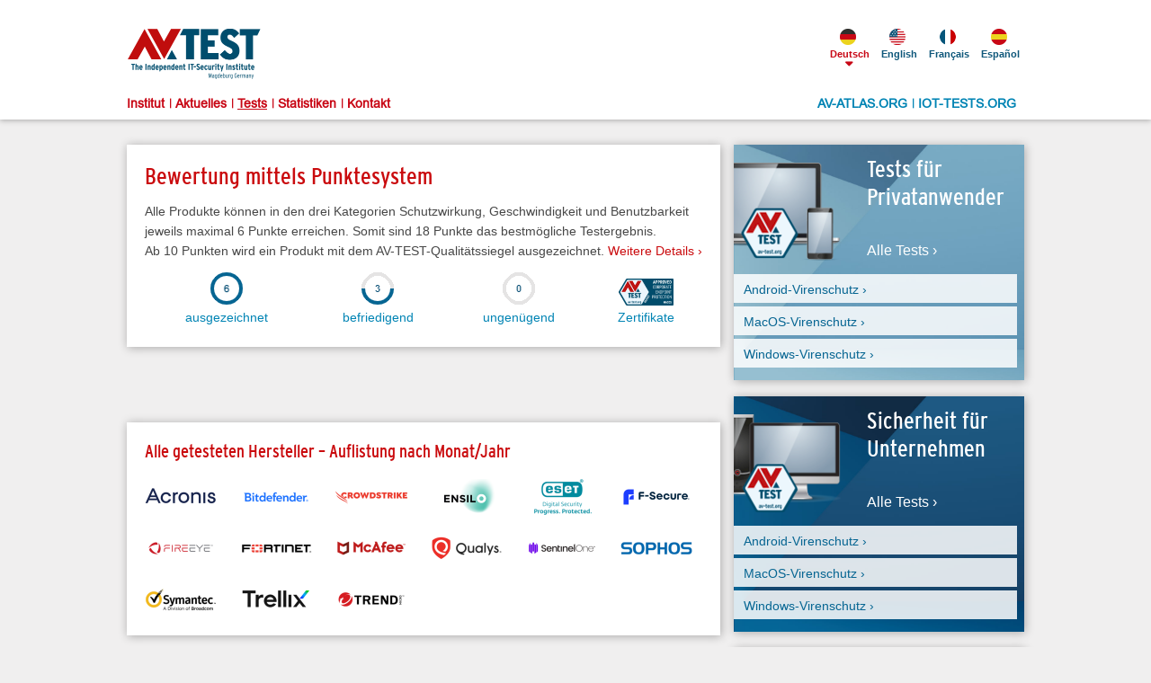

--- FILE ---
content_type: text/html; charset=utf-8
request_url: https://www.av-test.org/de/antivirus/unternehmen-macos/macos-monterey/september-2022/
body_size: 8424
content:
<!DOCTYPE html>
<html lang="de">
<head>

<meta charset="utf-8">
<!-- 
	This website is powered by TYPO3 - inspiring people to share!
	TYPO3 is a free open source Content Management Framework initially created by Kasper Skaarhoj and licensed under GNU/GPL.
	TYPO3 is copyright 1998-2025 of Kasper Skaarhoj. Extensions are copyright of their respective owners.
	Information and contribution at https://typo3.org/
-->


<link rel="icon" href="/typo3conf/ext/avtesttemplate/Resources/Public/Images/favicon.ico" type="image/vnd.microsoft.icon">
<title>MacOS-Virenschutz</title>
<meta name="generator" content="TYPO3 CMS">
<meta name="viewport" content="width=device-width, initial-scale=1.0">
<meta property="og:image" content="https://www.av-test.org/fileadmin/images/socialmedia-preview/macos_business_de_210805.jpg">
<meta property="og:image:url" content="https://www.av-test.org/fileadmin/images/socialmedia-preview/macos_business_de_210805.jpg">
<meta property="og:image:width" content="1200">
<meta property="og:image:height" content="600">
<meta name="twitter:card" content="summary">
<meta name="twitter:image" content="https://www.av-test.org/fileadmin/images/socialmedia-preview/macos_business_de_210805.jpg">


<link rel="stylesheet" href="/typo3temp/assets/compressed/merged-c0099f0207d9514c9050839f9dc47491-071db19d04c64da8251429aeab5a456e.css?1741349640" media="all">
<link rel="stylesheet" href="/typo3temp/assets/compressed/merged-783849c048d1901198b6365a1f948fb0-063cc4df95c51480c48ea3fefec71fed.css?1741349640" media="print">
<link href="/vendor/georgringer/news/Resources/Public/Css/news-basic.css?1741178989" rel="stylesheet" >
<link href="/vendor/netupag/avtestreports/Resources/Public/CSS/avtestreports.css?1740026511" rel="stylesheet" >



<script src="/typo3temp/assets/compressed/merged-215a1af7196a851b98a79da898335dc6-2c4cf98f2eb520cb7b698eff4c86943f.js?1741349640"></script>


<link rel="apple-touch-icon" sizes="57x57" href="/typo3conf/ext/avtesttemplate/Resources/Public/favicon/apple-icon-57x57.png">
    <link rel="apple-touch-icon" sizes="60x60" href="/typo3conf/ext/avtesttemplate/Resources/Public/favicon/apple-icon-60x60.png">
    <link rel="apple-touch-icon" sizes="72x72" href="/typo3conf/ext/avtesttemplate/Resources/Public/favicon/apple-icon-72x72.png">
    <link rel="apple-touch-icon" sizes="76x76" href="/typo3conf/ext/avtesttemplate/Resources/Public/favicon/apple-icon-76x76.png">
    <link rel="apple-touch-icon" sizes="114x114" href="/typo3conf/ext/avtesttemplate/Resources/Public/favicon/apple-icon-114x114.png">
    <link rel="apple-touch-icon" sizes="120x120" href="/typo3conf/ext/avtesttemplate/Resources/Public/favicon/apple-icon-120x120.png">
    <link rel="apple-touch-icon" sizes="144x144" href="/typo3conf/ext/avtesttemplate/Resources/Public/favicon/apple-icon-144x144.png">
    <link rel="apple-touch-icon" sizes="152x152" href="/typo3conf/ext/avtesttemplate/Resources/Public/favicon/apple-icon-152x152.png">
    <link rel="apple-touch-icon" sizes="180x180" href="/typo3conf/ext/avtesttemplate/Resources/Public/favicon/apple-icon-180x180.png">
    <link rel="icon" type="image/png" sizes="192x192"  href="/typo3conf/ext/avtesttemplate/Resources/Public/favicon/android-icon-192x192.png">
    <link rel="icon" type="image/png" sizes="32x32" href="/typo3conf/ext/avtesttemplate/Resources/Public/favicon/favicon-32x32.png">
    <link rel="icon" type="image/png" sizes="96x96" href="/typo3conf/ext/avtesttemplate/Resources/Public/favicon/favicon-96x96.png">
    <link rel="icon" type="image/png" sizes="16x16" href="/typo3conf/ext/avtesttemplate/Resources/Public/favicon/favicon-16x16.png">
    <link rel="manifest" href="/typo3conf/ext/avtesttemplate/Resources/Public/favicon/manifest.json">
    <meta name="msapplication-TileColor" content="#ffffff">
    <meta name="msapplication-TileImage" content="/typo3conf/ext/avtesttemplate/Resources/Public/favicon/ms-icon-144x144.png">
    <meta name="theme-color" content="#ffffff"><style>
  .ax-contact-form .checkbox input {
  width:auto;
  margin-bottom:5px;
  }
  .ax-contact-form .checkbox {
  margin-bottom:24px;
  }
  </style>
<link rel="canonical" href="https://www.av-test.org/de/antivirus/unternehmen-macos/macos-monterey/september-2022/"/>
<meta property="og:url" content="https://www.av-test.org/de/antivirus/unternehmen-macos/macos-monterey/september-2022/"/>

<link rel="alternate" hreflang="de-DE" href="https://www.av-test.org/de/antivirus/unternehmen-macos/macos-monterey/september-2022/"/>
<link rel="alternate" hreflang="en_US" href="https://www.av-test.org/en/antivirus/business-macos/macos-monterey/september-2022/"/>
<link rel="alternate" hreflang="fr_FR" href="https://www.av-test.org/fr/antivirus/entreprise-macos/macos-monterey/septembre-2022/"/>
<link rel="alternate" hreflang="es-ES" href="https://www.av-test.org/es/antivirus/empresas-macos/macos-monterey/septiembre-2022/"/>
<link rel="alternate" hreflang="x-default" href="https://www.av-test.org/de/antivirus/unternehmen-macos/macos-monterey/september-2022/"/>
</head>
<body>

    
    
    <header>
        <div class="hidden"><a href="mailto:av-test@isurfer.de">av-test@isurfer.de</a></div>
        <div class="container-fluid">
            <div class="ax-header-bar clearfix">
                
    
    
    <a href="/de/" class="ax-logo">
        
            
            
                <img src="/fileadmin/AV-TEST-Logo/avtest_logo_300_113.png" width="300" height="113" alt="" />
            
        
    </a>


                <ul class="langmenu pull-right"><li class="first current" id="lang-de" data-lang="0"><a href="/de/antivirus/unternehmen-macos/macos-monterey/september-2022/"><img src="/typo3conf/ext/avtesttemplate/Resources/Public/Images/flags/de.png" width="33" height="18" alt="Deutsch" title="Deutsch">&nbsp;Deutsch</a></li><li id="lang-en" data-lang="1"><a href="/en/antivirus/business-macos/macos-monterey/september-2022/"><img src="/typo3conf/ext/avtesttemplate/Resources/Public/Images/flags/gb.png" width="33" height="18" alt="English" title="English">&nbsp;English</a></li><li id="lang-fr" data-lang="2"><a href="/fr/antivirus/entreprise-macos/macos-monterey/septembre-2022/"><img src="/typo3conf/ext/avtesttemplate/Resources/Public/Images/flags/fr.png" width="33" height="18" alt="Français" title="Français">&nbsp;Français</a></li><li class="last" id="lang-es" data-lang="3"><a href="/es/antivirus/empresas-macos/macos-monterey/septiembre-2022/"><img src="/typo3conf/ext/avtesttemplate/Resources/Public/Images/flags/es.png" width="33" height="18" alt="Español" title="Español">&nbsp;Español</a></li></ul>
            </div>

            <div class="ax-menu-bar">
                <div id="ax-mobile-menu-btn" class="ax-tablet-down">
                    <div class="ax-lines">
                        <div class="ax-hline"></div>
                        <div class="ax-hline"></div>
                        <div class="ax-hline"></div>
                    </div>
                    <span>MENU</span>
                </div>
                <nav id="ax-main-menu" style="float:left;"><ul class="ax-level-1"><li><a href="/de/institut/">Institut</a><ul class="ax-level-2 ax-type-1 images6"><li style="background-image: url(/fileadmin/_processed_/d/7/csm_Institut_6681304bf8.png);background-size: cover;ax-screenshot"><a href="/de/institut/"><span>Institut</span></a></li><li style="background-image: url(/fileadmin/_processed_/0/3/csm_Zertifizierung_b211748044.png);background-size: cover;ax-screenshot"><a href="/de/institut/zertifizierung/"><span>Zertifizierung</span></a></li><li style="background-image: url(/fileadmin/_processed_/b/9/csm_Testverfahren_bb34db4578.png);background-size: cover;ax-screenshot"><a href="/de/institut/testverfahren/"><span>Testverfahren</span></a></li><li style="background-image: url(/fileadmin/_processed_/f/9/csm_Publikationen_0b406c5f02.png);background-size: cover;ax-screenshot"><a href="/de/institut/publikationen/"><span>Publikationen</span></a></li><li style="background-image: url(/fileadmin/_processed_/3/3/csm_Presse_94eaad024c.png);background-size: cover;ax-screenshot"><a href="/de/presse/"><span>Presse</span></a></li><li style="background-image: url(/fileadmin/_processed_/1/3/csm_Jobs_5469d4086c.png);background-size: cover;ax-screenshot"><a href="/de/institut/jobs/"><span>Jobs</span></a></li></ul></li><li><a href="/de/news/">Aktuelles</a><ul class="ax-level-2 ax-type-2"><li class="ax-only-desktop ax-custom-content">

<div id="c28" class="frame frame-default frame-type-news_newsliststicky frame-layout-0"><div class="news"><!--TYPO3SEARCH_end--><div class="ax-list-post" style="background-image: url(/fileadmin/News/Pictures/2025/11/Mac_10-25_Q3_Consumer_B2B/1125_Aufmacher_MacOS.jpg)"><a class="more" title="Starker Schutz f&amp;uuml;r MacOS: Test unter Sequoia 15.6 " href="/de/news/starker-schutz-fuer-macos-test-unter-sequoia-156/"><span>Starker Schutz für MacOS: Test unter Sequoia 15.6 </span></a><a title="Starker Schutz für MacOS: Test unter Sequoia 15.6 " href="/de/news/starker-schutz-fuer-macos-test-unter-sequoia-156/">&nbsp;</a></div><div class="ax-list-post" style="background-image: url(/fileadmin/News/Pictures/2025/11/AV-TEST_Kaspersky_VPN_Test_Report_October_2025.png)"><a class="more" title="Kaspersky VPN-Vergleichstest 2025" href="/de/news/kaspersky-vpn-vergleichstest-2025/"><span>Kaspersky VPN-Vergleichstest 2025</span></a><a title="Kaspersky VPN-Vergleichstest 2025" href="/de/news/kaspersky-vpn-vergleichstest-2025/">&nbsp;</a></div><div class="ax-list-post" style="background-image: url(/fileadmin/News/Pictures/2025/10/ATP_Aug25_Consumer_B2B/1025_Aufmacher_win10_ATP.png)"><a class="more" title="ATP-Test gegen Malware im Tarnmodus unter Windows" href="/de/news/atp-test-gegen-malware-im-tarnmodus-unter-windows/"><span>ATP-Test gegen Malware im Tarnmodus unter Windows</span></a><a title="ATP-Test gegen Malware im Tarnmodus unter Windows" href="/de/news/atp-test-gegen-malware-im-tarnmodus-unter-windows/">&nbsp;</a></div><div class="ax-list-post" style="background-image: url(/fileadmin/News/Pictures/2025/10/Win_Dauertest_B2B_Mrz_bis_Aug25/1025_Aufmacher_B2B_Dauertest_.png)"><a class="more" title="15 Security-L&amp;ouml;sungen f&amp;uuml;r Unternehmen im Dauertest" href="/de/news/15-security-loesungen-fuer-unternehmen-im-dauertest/"><span>15 Security-Lösungen für Unternehmen im Dauertest</span></a><a title="15 Security-Lösungen für Unternehmen im Dauertest" href="/de/news/15-security-loesungen-fuer-unternehmen-im-dauertest/">&nbsp;</a></div><!--TYPO3SEARCH_begin--></div></div>

</li><li class="ax-subnav">

<div id="c29" class="frame frame-default frame-type-news_categorylist frame-layout-0"><div class="news"><p class="ax-only-desktop">Aktuelles nach Rubrik</p><ul><li class="" data-class="ax-tablet-down"><a title="Awards" href="/de/news/rubrik/awards/"><span>Awards</span></a></li><li class="" data-class=""><a title="Antivirus für Android" href="/de/news/rubrik/antivirus-fuer-android/"><span>Antivirus für Android</span></a></li><li class="" data-class=""><a title="Antivirus für macOS" href="/de/news/rubrik/antivirus-fuer-macos/"><span>Antivirus für macOS</span></a></li><li class="" data-class=""><a title="Antivirus für Windows" href="/de/news/rubrik/antivirus-fuer-windows/"><span>Antivirus für Windows</span></a></li><li class="" data-class=""><a title="Tests im Kundenauftrag" href="/de/news/rubrik/tests-im-kundenauftrag/"><span>Tests im Kundenauftrag</span></a></li><li class="" data-class=""><a title="Reparaturtests für Windows" href="/de/news/rubrik/reparaturtests-fuer-windows/"><span>Reparaturtests für Windows</span></a></li><li class="" data-class=""><a title="Forschung" href="/de/news/rubrik/forschung/"><span>Forschung</span></a></li><li class="" data-class=""><a title="Internet of Things" href="/de/news/rubrik/internet-of-things/"><span>Internet of Things</span></a></li><li class="" data-class=""><a title="Kinderschutz" href="/de/news/rubrik/kinderschutz/"><span>Kinderschutz</span></a></li><li class="" data-class=""><a title="VPN Tests" href="/de/news/rubrik/vpn-tests/"><span>VPN Tests</span></a></li><li class="" data-class=""><a title="Weitere Tests" href="/de/news/rubrik/weitere-tests/"><span>Weitere Tests</span></a></li><li class="" data-class=""><a title="Sonstiges" href="/de/news/rubrik/sonstiges/"><span>Sonstiges</span></a></li></ul></div></div>

</li></ul></li><li class="active"><a href="/de/antivirus/">Tests</a><ul class="ax-level-2 ax-type-3">

    
            

        
            
                
        <li>
            <a href="/de/antivirus/privatanwender/" title="Tests für Privatanwender : Alle Tests">
                <span>Tests für Privatanwender</span>
            </a>
            
                <ul class="ax-only-desktop">
                    
                        <li>
                            <p><a href="/de/antivirus/mobilgeraete/" title="Android-Virenschutz">Android-Virenschutz</a></p>
                            
                        </li>
                    
                        <li>
                            <p><a href="/de/antivirus/privat-macos/" title="MacOS-Virenschutz">MacOS-Virenschutz</a></p>
                            
                        </li>
                    
                        <li>
                            <p><a href="/de/antivirus/privat-windows/" title="Windows-Virenschutz">Windows-Virenschutz</a></p>
                            
                        </li>
                    
                </ul>
            
        </li>
    
            
                
        <li>
            <a href="/de/antivirus/unternehmen/" title="Tests für Unternehmen : Alle Tests">
                <span>Tests für Unternehmen</span>
            </a>
            
                <ul class="ax-only-desktop">
                    
                        <li>
                            <p><a href="/de/antivirus/unternehmen-android/" title="Android-Virenschutz">Android-Virenschutz</a></p>
                            
                        </li>
                    
                        <li>
                            <p><a href="/de/antivirus/unternehmen-macos/" title="MacOS-Virenschutz">MacOS-Virenschutz</a></p>
                            
                        </li>
                    
                        <li>
                            <p><a href="/de/antivirus/unternehmen-windows-client/" title="Windows-Virenschutz">Windows-Virenschutz</a></p>
                            
                        </li>
                    
                </ul>
            
        </li>
    
            
                
        <li>
            <a href="/de/internet-of-things/alle-iot-tests/" title="Internet of Things (IoT) : Alle Tests">
                <span>Internet of Things (IoT)</span>
            </a>
            
                <ul class="ax-only-desktop">
                    
                        <li>
                            <p><a href="/de/internet-of-things/smart-home/" title="Smart Home">Smart Home</a></p>
                            
                        </li>
                    
                        <li>
                            <p><a href="/de/internet-of-things/ip-kameras/" title="IP-Kameras">IP-Kameras</a></p>
                            
                        </li>
                    
                        <li>
                            <p><a href="/de/internet-of-things/smart-watches-fitness-tracker/" title="Smart Watches &amp; Fitness-Tracker">Smart Watches &amp; Fitness-Tracker</a></p>
                            
                        </li>
                    
                        <li>
                            <p><a href="/de/internet-of-things/sonstige/" title="Sonstige">Sonstige</a></p>
                            
                        </li>
                    
                </ul>
            
        </li>
    
            
        
    
        

    

    

    

    

    

    

</ul></li><li><a href="/de/statistiken/malware/">Statistiken</a><ul class="ax-level-2 ax-type-1 images6"><li style="background-image: url(/fileadmin/_processed_/1/4/csm_AV-ATLAS_e6636b5f76.png);background-size: cover;ax-screenshot"><a href="https://portal.av-atlas.org/"><span>AV-ATLAS.org</span></a></li><li style="background-image: url(/fileadmin/_processed_/2/2/csm_Maleware_5786561556.png);background-size: cover;ax-screenshot"><a href="/de/statistiken/malware/"><span>Malware</span></a></li><li style="background-image: url(/fileadmin/_processed_/b/f/csm_Spam_0e852dd1a4.png);background-size: cover;ax-screenshot"><a href="/de/statistiken/spam/"><span>Spam</span></a></li></ul></li><li><a href="/de/kontakt/">Kontakt</a><ul class="ax-level-2 ax-type-1 images6"><li style="background-image: url(/fileadmin/_processed_/5/4/csm_FAQ_872bc6a5fa.png);background-size: cover;ax-screenshot"><a href="/de/kontakt/faq/"><span>FAQ</span></a></li><li style="background-image: url(/fileadmin/_processed_/9/7/csm_Kontakt_627636d592.png);background-size: cover;ax-screenshot"><a href="/de/kontakt/"><span>Kontakt</span></a></li><li style="background-image: url(/fileadmin/_processed_/a/a/csm_Newsletter_4f64744cd4.png);background-size: cover;ax-screenshot"><a href="/de/kontakt/newsletter/"><span>Newsletter</span></a></li><li style="background-image: url(/fileadmin/_processed_/0/c/csm_AGB_78ec61242d.png);background-size: cover;ax-screenshot"><a href="/de/kontakt/agb/"><span>AGB</span></a></li><li style="background-image: url(/fileadmin/_processed_/d/0/csm_Impressum_af20d1db8d.png);background-size: cover;ax-screenshot"><a href="/de/kontakt/impressum/"><span>Impressum</span></a></li><li style="background-image: url(/fileadmin/_processed_/3/7/csm_Datenschutz_02_baeb1845a2.png);background-size: cover;ax-screenshot"><a href="/de/kontakt/datenschutz/"><span>Datenschutz</span></a></li></ul></li></ul></nav>
                <nav id="ax-main-menu" class="second-menu" style="float:right;"><ul class="ax-level-1"><li><a href="https://av-atlas.org/de/">AV-ATLAS.ORG</a></li><li><a href="https://www.iot-tests.org/de/">IOT-TESTS.ORG</a></li></ul></nav>
            </div>
        </div>
    </header>
    <main class="container-fluid" data-uid="58">
            <div class="row">
                <div class="col-md-8 ax-new-content">
                    

<div id="c638" class="frame frame-default frame-type-list frame-layout-0"><!-- Templates/Report/Staticlist --></div>



<div id="c12044" class="frame frame-white-background frame-type-text frame-layout-0"><h2 class="">
                Bewertung mittels Punktesystem
            </h2><p>Alle Produkte können in den drei Kategorien Schutzwirkung, Geschwindigkeit und Benutzbarkeit jeweils maximal 6 Punkte erreichen. Somit sind 18 Punkte das bestmögliche Testergebnis.<br> Ab 10 Punkten wird ein Produkt mit dem AV-TEST-Qualitätssiegel ausgezeichnet.&nbsp;<a href="/de/institut/zertifizierung/">Weitere Details ›</a></p><table style="width: 100%;"><tbody><tr><td class="text-center"><img alt data-htmlarea-file-table="sys_file" data-htmlarea-file-uid="10845" height="38" src="/fileadmin/user_upload/6points.png" style title width="38"></td><td class="text-center"><img alt data-htmlarea-file-table="sys_file" data-htmlarea-file-uid="10844" height="38" src="/fileadmin/user_upload/3points.png" style title width="38"></td><td class="text-center"><img alt data-htmlarea-file-table="sys_file" data-htmlarea-file-uid="10843" height="38" src="/fileadmin/user_upload/0points.png" style title width="38"></td><td class="text-center"><img alt data-htmlarea-file-uid="17629" height="30" src="/fileadmin/_processed_/d/2/csm_avtest_approved_macos_2021-03_0a152f6caa.png" style></td></tr><tr><td><p class="text-center" style="color:#0084b4">aus­ge­zeich­net</p></td><td><p class="text-center" style="color:#0084b4">be­frie­di­gend</p></td><td><p class="text-center" style="color:#0084b4">un­ge­nü­gend</p></td><td><p class="text-center" style="color:#0084b4">Zerti­fikate</p></td></tr></tbody></table></div>



<div id="c9019" class="frame frame-default frame-type-list frame-layout-0"><!-- Templates/Report/Staticlist --><div class="ax-contact-info ax-new-content producers-by-producttype"><h2>Alle getesteten Hersteller – Auflistung nach Monat/Jahr</h2><div class="row"><div class="col-md-2 col-xs-4"><a href="/de/antivirus/unternehmen-macos/hersteller/acronis/"><img class="producer-logo" title="Acronis" alt="Acronis" src="/fileadmin/_processed_/1/0/csm_logo_acronis_211219_f1a4945419.png" width="160" height="80" /></a></div><div class="col-md-2 col-xs-4"><a href="/de/antivirus/unternehmen-macos/hersteller/bitdefender/"><img class="producer-logo" title="Bitdefender" alt="Bitdefender" src="/fileadmin/_processed_/c/3/csm_bitdefender-500x250-240229_bb6a524c30.png" width="160" height="80" /></a></div><div class="col-md-2 col-xs-4"><a href="/de/antivirus/unternehmen-macos/hersteller/crowdstrike/"><img class="producer-logo" title="Crowdstrike" alt="Crowdstrike" src="/fileadmin/_processed_/6/7/csm_crowdstrike_500x250_cc59039659.png" width="160" height="80" /></a></div><div class="col-md-2 col-xs-4"><a href="/de/antivirus/unternehmen-macos/hersteller/ensilo/"><img class="producer-logo" title="Ensilo" alt="Ensilo" src="/fileadmin/_processed_/9/c/csm_Ensilo_250x125_f5573d77b6.png" width="160" height="80" /></a></div><div class="col-md-2 col-xs-4"><a href="/de/antivirus/unternehmen-macos/hersteller/eset/"><img class="producer-logo" title="ESET" alt="ESET" src="/fileadmin/_processed_/0/f/csm_eset_500x250_7143160421.png" width="160" height="80" /></a></div><div class="col-md-2 col-xs-4"><a href="/de/antivirus/unternehmen-macos/hersteller/f-secure/"><img class="producer-logo" title="F-Secure" alt="F-Secure" src="/fileadmin/_processed_/9/1/csm_f-secure-2023-500x250_beabc660ab.png" width="160" height="80" /></a></div><div class="col-md-2 col-xs-4"><a href="/de/antivirus/unternehmen-macos/hersteller/fireeye/"><img class="producer-logo" title="Fireeye" alt="Fireeye" src="/fileadmin/_processed_/5/d/csm_fireeye_500x250_50e954a25a.png" width="160" height="80" /></a></div><div class="col-md-2 col-xs-4"><a href="/de/antivirus/unternehmen-macos/hersteller/fortinet/"><img class="producer-logo" title="Fortinet" alt="Fortinet" src="/fileadmin/_processed_/d/7/csm_Fortinet_250x125_26f367c984.png" width="160" height="80" /></a></div><div class="col-md-2 col-xs-4"><a href="/de/antivirus/unternehmen-macos/hersteller/mcafee/"><img class="producer-logo" title="McAfee" alt="McAfee" src="/fileadmin/_processed_/8/3/csm_logo-mcafee-240318-500x250_10c5c163db.png" width="160" height="80" /></a></div><div class="col-md-2 col-xs-4"><a href="/de/antivirus/unternehmen-macos/hersteller/qualys/"><img class="producer-logo" title="Qualys" alt="Qualys" src="/fileadmin/_processed_/3/5/csm_qualys-240402_db65ce91e9.png" width="160" height="80" /></a></div><div class="col-md-2 col-xs-4"><a href="/de/antivirus/unternehmen-macos/hersteller/sentinelone/"><img class="producer-logo" title="SentinelOne" alt="SentinelOne" src="/fileadmin/_processed_/9/5/csm_sentinel-one_500x250_c4ebc682ed.png" width="160" height="80" /></a></div><div class="col-md-2 col-xs-4"><a href="/de/antivirus/unternehmen-macos/hersteller/sophos/"><img class="producer-logo" title="Sophos" alt="Sophos" src="/fileadmin/_processed_/a/1/csm_Sophos_250x125_2d90142684.png" width="160" height="80" /></a></div><div class="col-md-2 col-xs-4"><a href="/de/antivirus/unternehmen-macos/hersteller/symantec/"><img class="producer-logo" title="Symantec" alt="Symantec" src="/fileadmin/_processed_/2/b/csm_Symantec_Broadcom_250x125_9aec3e6aa9.png" width="160" height="80" /></a></div><div class="col-md-2 col-xs-4"><a href="/de/antivirus/unternehmen-macos/hersteller/trellix/"><img class="producer-logo" title="Trellix" alt="Trellix" src="/fileadmin/_processed_/0/5/csm_Trellix_500x250_f03ddb01a2.png" width="160" height="80" /></a></div><div class="col-md-2 col-xs-4"><a href="/de/antivirus/unternehmen-macos/hersteller/trend-micro/"><img class="producer-logo" title="Trend Micro" alt="Trend Micro" src="/fileadmin/_processed_/2/c/csm_trendmicro_500x250-240408_2c1b8f2b02.png" width="160" height="80" /></a></div></div></div></div>


                </div>
                <div class="col-md-4 ax-main-col-right">
                    

<div id="c9868" class="frame frame-default frame-type-shortcut frame-layout-0"><div class="ax-test-links test-box blue-compact-gradient ax-col-left" id="c134"><div class="ax-relative-block"><span class="ax-only-mobile"></span><h2>Tests für Privatanwender</h2><a href="/de/antivirus/privatanwender/">Alle Tests › </a><a href="/de/antivirus/privatanwender/"><img  src="/fileadmin/_processed_/0/e/csm_av-mobile_134117e622.png" alt=""></a></div><ul class="ax-bottom-links ax-rgba-bk ax-tablet-up"><li><p><a href="/de/antivirus/mobilgeraete/">Android-Virenschutz ›</a></p></li><li><p><a href="/de/antivirus/privat-macos/">MacOS-Virenschutz ›</a></p></li><li><p><a href="/de/antivirus/privat-windows/">Windows-Virenschutz ›</a></p></li></ul></div><div class="ax-test-links test-box blue-dark-gradient ax-col-left" id="c143"><div class="ax-relative-block"><span class="ax-only-mobile"></span><h2>Sicherheit für Unternehmen</h2><a href="/de/antivirus/unternehmen/">Alle Tests › </a><a href="/de/antivirus/unternehmen/"><img  src="/fileadmin/_processed_/2/3/csm_av-desktop_f72cecada9.png" alt=""></a></div><ul class="ax-bottom-links ax-rgba-bk ax-tablet-up"><li><p><a href="/de/antivirus/unternehmen-android/">Android-Virenschutz ›</a></p></li><li><p><a href="/de/antivirus/unternehmen-macos/">MacOS-Virenschutz ›</a></p></li><li><p><a href="/de/antivirus/unternehmen-windows-client/">Windows-Virenschutz ›</a></p></li></ul></div><div class="ax-test-links test-box blue-compact-gradient ax-col-left" id="c144"><div class="ax-relative-block"><span class="ax-only-mobile"></span><h2>Internet of Things (IoT)</h2><a href="/de/internet-of-things/">Alle Tests › </a><a href="/de/internet-of-things/"><img  src="/fileadmin/_processed_/d/3/csm_av-gadget_44fc39f9a0.png" alt=""></a></div><ul class="ax-bottom-links ax-rgba-bk ax-tablet-up"><li><p><a href="/de/internet-of-things/smart-home/">Smart Home ›</a></p></li><li><p><a href="/de/internet-of-things/ip-kameras/">IP-Kameras ›</a></p></li><li><p><a href="/de/internet-of-things/smart-watches-fitness-tracker/">Smart Watches &amp; Fitness-Tracker ›</a></p></li><li><p><a href="/de/internet-of-things/sonstige/">Sonstige ›</a></p></li></ul></div><div class="ax-ads-news blue-gradient ax-col-left dark-gradient" id="c38"><h3>AV-TEST Newsletter abonnieren</h3><p><strong>Mit Sicherheit<br> gut informiert</strong></p><a href="/de/kontakt/newsletter/" class="rn-more-link">Mehr ›</a><a href="/de/kontakt/newsletter/"><img src="/fileadmin/Content/Right-Column/avtest-newsletter-210518.png" class="ax-absolute-img" alt=""></a></div><div id="c9864" class="frame frame-default frame-type-news_pi1 frame-layout-0"><div class="news"><!--TYPO3SEARCH_end--><div class="clearfix ax-post-links-block ax-col-right" id="news-container-9864"><div class="ax-post-links news-category"><img alt="Viele Mac-Nutzer lesen derzeit in den Medien, dass aktuelle Malware mit gestohlenen Signaturen agiert und so sogar den Standard-Schutz Gatekeeper umgehen konnte. Eine Abwehr durch leistungsf&amp;auml;hige Schutz-Software begegnet diesen Gefahren deutlich effektiver. Wie gut das gelingt, zeigt der aktuelle Test von 13 Schutzprodukten f&amp;uuml;r private Anwender und Unternehmen. Die Pakete m&amp;uuml;ssen hunderte Exemplare von MacOS-Malware abwehren und dabei keine harmlosen Applikationen und Dateien blockieren. Weiterhin wird gepr&amp;uuml;ft, wie stark die Schutztools die MacOS-Testsysteme belasten. Viele Produkte zeigen eine starke Leistung und erreichen die Bestwerte im Test." src="/fileadmin/_processed_/b/e/csm_1125_Aufmacher_MacOS_1850dc6d3f.jpg" width="322" height="187" title="Schutzpakete für MacOS Sequoia 15.6" /><h3><a class="more" title="Starker Schutz f&amp;uuml;r MacOS: Test unter Sequoia 15.6 " href="/de/news/starker-schutz-fuer-macos-test-unter-sequoia-156/">
                
                    Starker Schutz für MacOS: Test unter Sequoia 15.6 
                  ...
                
            </a></h3><div class="ax-news-category"><p class="ax-summary-info"><span>
                      25. November  2025
                  </span>
                
                    |
                    <!-- categories --><span class="news-list-category"><a class="active" title="Antivirus für macOS" href="/de/news/antivirus-fuer-macos/">Antivirus für macOS</a></span></p></div><a title="Starker Schutz für MacOS: Test unter Sequoia 15.6 " href="/de/news/starker-schutz-fuer-macos-test-unter-sequoia-156/">&nbsp;</a></div><div class="ax-post-links news-category"><img alt="Eine vergleichende Bewertung von Virtual Private Network (VPN)-L&amp;ouml;sungen wurde im Februar 2025 von der AV-TEST im Auftrag von Kaspersky durchgef&amp;uuml;hrt. Ziel dieser Bewertung war es, die Leistung ausgew&amp;auml;hlter VPN-Dienste im Vergleich zu unverschl&amp;uuml;sselten Referenzverbindungen zu messen sowie deren enthaltene Funktionen, implementierte Sicherheitsma&amp;szlig;nahmen, IP-Schutzfunktionen und die &amp;ouml;ffentliche Transparenz des Anbieters hinter dem Produkt zu &amp;uuml;berpr&amp;uuml;fen. " src="/fileadmin/_processed_/5/a/csm_AV-TEST_Kaspersky_VPN_Test_Report_October_2025_278f6e86b4.png" width="322" height="187" title="Ein Test im Auftrag von Kaspersky" /><h3><a class="more" title="Kaspersky VPN-Vergleichstest 2025" href="/de/news/kaspersky-vpn-vergleichstest-2025/">
                
                    Kaspersky VPN-Vergleichstest 2025
                    
                
            </a></h3><div class="ax-news-category"><p class="ax-summary-info"><span>
                      12. November  2025
                  </span>
                
                    |
                    <!-- categories --><span class="news-list-category"><a class="active" title="Tests im Kundenauftrag" href="/de/news/tests-im-kundenauftrag/">Tests im Kundenauftrag</a>,
            
    
        
                 <a class="active" title="VPN Tests" href="/de/news/vpn-tests/">VPN Tests</a></span></p></div><a title="Kaspersky VPN-Vergleichstest 2025" href="/de/news/kaspersky-vpn-vergleichstest-2025/">&nbsp;</a></div><div class="ax-post-links news-category"><img alt="Malware-Gruppen suchen st&amp;auml;ndig neue Wege, um in Windows-Systeme einzudringen. Sie tarnen etwa gef&amp;auml;hrlichen Code in sonst harmlosen Windows-Hilfsanwendungen oder ver&amp;auml;ndern Open-Source-Programme mit Angriffscode, um sie gnadenlos als Werkzeug f&amp;uuml;r Attacken zu nutzen. Im aktuellen Advanced Threat Protection-Test &amp;ndash; kurz ATP-Test &amp;ndash; hat das Labor von AV-TEST 21 Schutzl&amp;ouml;sungen f&amp;uuml;r private Nutzer und Unternehmen in Einzelangriffen untersucht. Dabei wurde Schritt f&amp;uuml;r Schritt dokumentiert, wie und wann die Schutzpakete ihre Verteidigungsmodule gegen Angreifer einsetzen. Die Ergebnisse zeigen deutlich das aktuelle Kr&amp;auml;fteverh&amp;auml;ltnis zwischen Malware und Schutz-Software. " src="/fileadmin/_processed_/9/6/csm_1025_Aufmacher_win10_ATP_26736a5b94.png" width="322" height="187" title="ATP-Test mit 21 Produkten – " /><h3><a class="more" title="ATP-Test gegen Malware im Tarnmodus unter Windows" href="/de/news/atp-test-gegen-malware-im-tarnmodus-unter-windows/">
                
                    ATP-Test gegen Malware im Tarnmodus unter Windows
                   ...
                
            </a></h3><div class="ax-news-category"><p class="ax-summary-info"><span>
                      28. Oktober  2025
                  </span>
                
                    |
                    <!-- categories --><span class="news-list-category"><a class="active" title="Antivirus für Windows" href="/de/news/antivirus-fuer-windows/">Antivirus für Windows</a></span></p></div><a title="ATP-Test gegen Malware im Tarnmodus unter Windows" href="/de/news/atp-test-gegen-malware-im-tarnmodus-unter-windows/">&nbsp;</a></div><div class="ax-post-links news-category"><img alt="Klassische Tests bieten zwar eine gute Momentaufnahme der Wirksamkeit einer Schutzl&amp;ouml;sung f&amp;uuml;r Unternehmen, aber ein Dauertest ist aussagekr&amp;auml;ftiger. Besonders weil dieser Langzeittest nicht nur &amp;uuml;ber 6 Monate verl&amp;auml;uft, sondern auch noch unter den Systemen Windows 10 und 11 stattfindet. Viele Unternehmen verl&amp;auml;ngern gerade den auslaufenden Windows 10-Support oder migrieren die Systeme auf Windows 11. Umso relevanter ist es, zu erfahren, wie gut die 15 gepr&amp;uuml;ften L&amp;ouml;sungen unter beiden Betriebssystemen die Unternehmen und ihre Mitarbeiter sch&amp;uuml;tzen." src="/fileadmin/_processed_/a/c/csm_1025_Aufmacher_B2B_Dauertest__8ef3cacb1d.png" width="322" height="187" title="Endpoint-Lösungen im Dauertest " /><h3><a class="more" title="15 Security-L&amp;ouml;sungen f&amp;uuml;r Unternehmen im Dauertest" href="/de/news/15-security-loesungen-fuer-unternehmen-im-dauertest/">
                
                    15 Security-Lösungen für Unternehmen im Dauertest
                   ...
                
            </a></h3><div class="ax-news-category"><p class="ax-summary-info"><span>
                      21. Oktober  2025
                  </span>
                
                    |
                    <!-- categories --><span class="news-list-category"><a class="active" title="Antivirus für Windows" href="/de/news/antivirus-fuer-windows/">Antivirus für Windows</a></span></p></div><a title="15 Security-Lösungen für Unternehmen im Dauertest" href="/de/news/15-security-loesungen-fuer-unternehmen-im-dauertest/">&nbsp;</a></div></div><!--TYPO3SEARCH_begin--></div></div></div>


                </div>
            </div>
        </main>
    <footer>
        <div class="container-fluid">
        <div class="row ax-newsletter">
            <div class="col-md-8">
                <h3>AV-TEST Newsletter abonnieren<span>Mit Sicherheit gut informiert</span></h3>
            </div>
            <div class="col-md-4 text-center">
                <a href="/de/kontakt/newsletter/" class="ax-btn">
                    Jetzt Anmelden
                </a>
            </div>
        </div>
</div>


        <div class="ax-main-footer">
            <div class="container-fluid">
                <div class="row">
                    
<div class="col-sm-6 ax-social text-right clearfix">
    
        
            <a href="/de/kontakt/agb/">AGB</a> |
        
            <a href="/de/kontakt/datenschutz/">Datenschutz</a> |
        
            <a href="/de/kontakt/impressum/">Impressum</a>
        
    
    
        
          
          
            
          
          <a href="https://www.facebook.com/avtestorg" target="_blank" rel="noreferrer" class="social-media-footer">
            
                <img  src="/fileadmin/images/facebook.png" alt="">
            
          </a>
        
          
          
          <a href="https://www.linkedin.com/company/avtestorg/" target="_blank" rel="noreferrer">
            
                <img  src="/fileadmin/images/linkedin.svg" alt="">
            
          </a>
        
          
          
          <a href="https://x.com/avtestde" target="_blank" rel="noreferrer">
            
                <img  src="/fileadmin/images/Social_Media_Icons/logo_x-footer.png" alt="">
            
          </a>
        
          
          
          <a href="https://www.youtube.com/user/avtestorg" target="_blank" rel="noreferrer">
            
                <img  src="/fileadmin/images/youtube-card.png" alt="">
            
          </a>
        
    
</div>



                    <div class="col-sm-6 ax-copyright">© &nbsp2025&nbspAV-TEST &nbsp| SITS Deutschland GmbH</div>
                    <div class="ax-mobile-row clearfix">
                            <div class="col-xs-6"><a href="/de/institut/" class="ax-links-head">Institut</a><ul class="ax-drop-down"><li><a href="/de/institut/">Institut</a></li><li><a href="/de/institut/zertifizierung/">Zertifizierung</a></li><li><a href="/de/institut/testverfahren/">Testverfahren</a></li><li><a href="/de/institut/publikationen/">Publikationen</a></li><li><a href="/de/presse/">Presse</a></li><li><a href="/de/institut/jobs/">Jobs</a></li></ul></div><div class="col-xs-6"><a href="/de/antivirus/" class="ax-links-head">Tests</a><ul class="ax-drop-down"><li><a href="/de/antivirus/privatanwender/">Privatanwender</a></li><li><a href="/de/antivirus/unternehmen/">Unternehmen</a></li><li><a href="/de/internet-of-things/">Internet of Things</a></li><li><a href="/de/it-sicherheitsprodukt-uebersicht/">IT Sicherheits­produkt-Übersicht</a></li></ul></div>
                    </div>
                    <div class="ax-mobile-row clearfix">
                            <div class="col-xs-6"><a href="/de/statistiken/malware/" class="ax-links-head">Statistiken</a><ul class="ax-drop-down"><li><a href="https://portal.av-atlas.org/">AV-ATLAS.org</a></li><li><a href="/de/statistiken/malware/">Malware</a></li><li><a href="/de/statistiken/spam/">Spam</a></li></ul></div><div class="col-xs-6"><a href="/de/news/" class="ax-links-head">Aktuelles</a><ul class="ax-drop-down"><li><a href="/de/news/rubrik/">Rubrik</a></li></ul></div>
                    </div>
                    <div class="ax-mobile-row clearfix">
                            <div class="col-xs-6"><a href="/de/kontakt/" class="ax-links-head">Kontakt</a><ul class="ax-drop-down"><li><a href="/de/kontakt/faq/">FAQ</a></li><li><a href="/de/kontakt/">Kontakt</a></li><li><a href="/de/kontakt/newsletter/">Newsletter</a></li><li><a href="/de/kontakt/agb/">AGB</a></li><li><a href="/de/kontakt/impressum/">Impressum</a></li><li><a href="/de/kontakt/datenschutz/">Datenschutz</a></li></ul></div>
                    </div>
                </div>
            </div>
        </div>
    </footer>
<!-- Copyright (c) 2000-2024 etracker GmbH. All rights reserved. -->
<!-- This material may not be reproduced, displayed, modified or distributed -->
<!-- without the express prior written permission of the copyright holder. -->
<!-- etracker tracklet 5.0 -->
<script type="text/javascript">
// var et_pagename = "";
// var et_areas = "";
// var et_tval = 0;
// var et_tsale = 0;
// var et_tonr = "";
// var et_basket = "";
</script>
<script id="_etLoader" type="text/javascript" charset="UTF-8" data-block-cookies="true" data-secure-code="zmKbo9" src="//code.etracker.com/code/e.js" async></script>
<!-- etracker tracklet 5.0 end -->

<script src="/typo3temp/assets/compressed/merged-24207215680e967349277d93396e8c80-2b0491a4213dff340db3b2c2ee2a7010.js?1741349640"></script>
<script src="/typo3temp/assets/compressed/Form.min-5fc33c96ce63edcda21fd609bc225aa5.js?1753766910" defer="defer"></script>


</body>
</html>